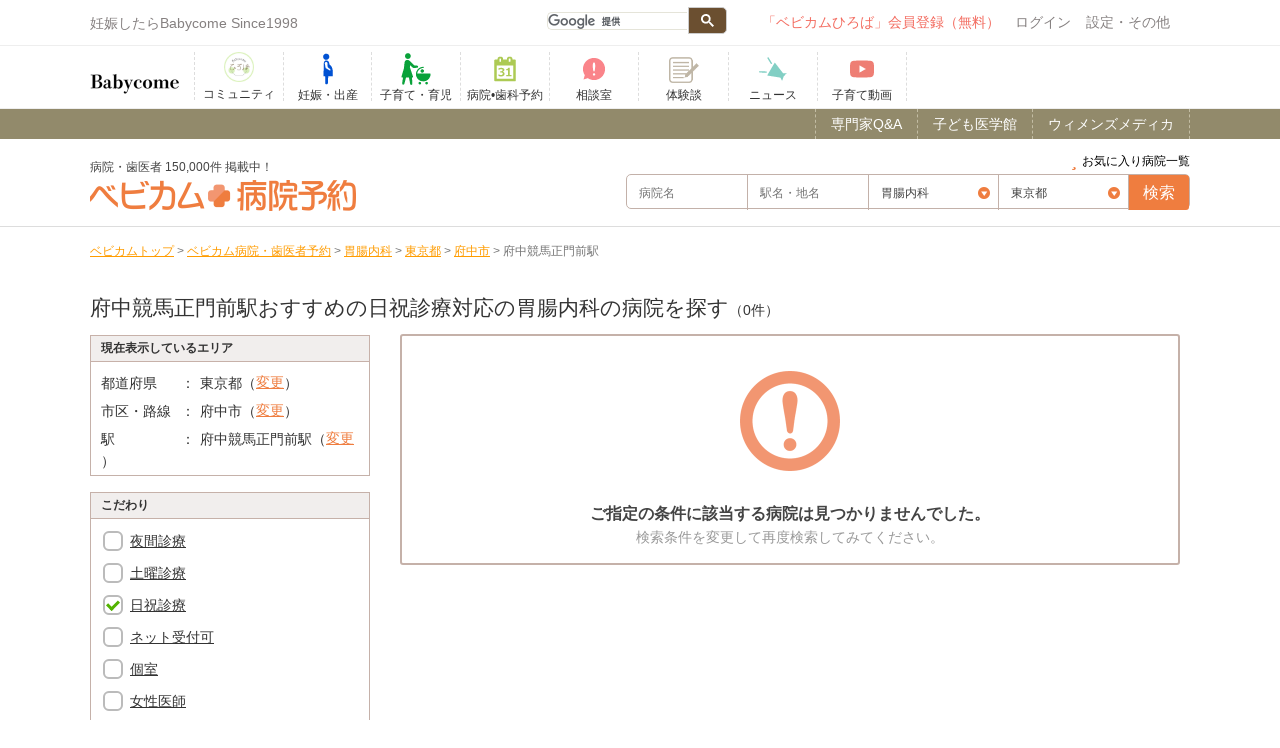

--- FILE ---
content_type: application/javascript
request_url: https://www.babycome.ne.jp/cache_js/tabs.js?date=20131030090000
body_size: 418
content:
$(function(){
	$('.tabNav').each(function(){
		var tabs = $(this).find('a[href^=#]');
		var contents;
		tabs.each(function(){
			var selecter = $(this).attr('href');
			if (contents) {
				contents = contents.add(selecter);
			} else {
				contents = $(selecter);
			}
			$(this).click(function(){
				tabs.removeClass('active');
				$(this).addClass('active');
				contents.hide();
				$(selecter).show();
				return false;
			});
		});
		tabs.eq(0).trigger('click');
	});
	$('.tabContent h3').hide();
});
